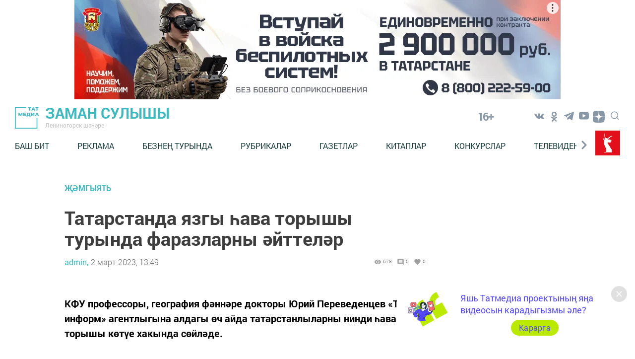

--- FILE ---
content_type: text/html; charset=UTF-8
request_url: https://zamansulyshy.ru/news/jemgyiyat/tatarstanda-iazgy-hava-torysy-turynda-farazlarny-aittelar
body_size: 21005
content:
<!DOCTYPE html>
<html lang="tt_TT" prefix="og: http://ogp.me/ns#">

<head>
    <meta charset="utf-8">
    <meta name="viewport" content="width=device-width, initial-scale=1.0, maximum-scale=1.0, user-scalable=0">

    <meta http-equiv="X-UA-Compatible" content="IE=edge">

    <title>Татарстанда язгы һава торышы турында фаразларны әйттеләр</title>

    <meta name="description" content="КФУ профессоры, география фәннәре докторы Юрий Переведенцев «Татар-информ» агентлыгына алдагы өч айда татарстанлыларны нинди һава торышы көтүе хакында сөйләде.">

                                
    
        

    
    <link rel="modulepreload" href="https://zamansulyshy.ru/build/assets/headerScript-1d4a5660.js" /><script type="module" src="https://zamansulyshy.ru/build/assets/headerScript-1d4a5660.js"></script><link rel="modulepreload" href="https://zamansulyshy.ru/build/assets/Copyright-7c52a902.js" /><script type="module" src="https://zamansulyshy.ru/build/assets/Copyright-7c52a902.js"></script><link rel="modulepreload" href="https://zamansulyshy.ru/build/assets/FooterScroll-cc219871.js" /><script type="module" src="https://zamansulyshy.ru/build/assets/FooterScroll-cc219871.js"></script><link rel="modulepreload" href="https://zamansulyshy.ru/build/assets/footerScript-e0b46389.js" /><script type="module" src="https://zamansulyshy.ru/build/assets/footerScript-e0b46389.js"></script><link rel="modulepreload" href="https://zamansulyshy.ru/build/assets/burgerButtonScroll-55dcc4f1.js" /><script type="module" src="https://zamansulyshy.ru/build/assets/burgerButtonScroll-55dcc4f1.js"></script><link rel="modulepreload" href="https://zamansulyshy.ru/build/assets/ImageAdvert-5a421519.js" /><script type="module" src="https://zamansulyshy.ru/build/assets/ImageAdvert-5a421519.js"></script><link rel="modulepreload" href="https://zamansulyshy.ru/build/assets/ScrollToTop-88519034.js" /><script type="module" src="https://zamansulyshy.ru/build/assets/ScrollToTop-88519034.js"></script>                <link rel="modulepreload" href="https://zamansulyshy.ru/build/assets/CommentForm-d3385461.js" /><script type="module" src="https://zamansulyshy.ru/build/assets/CommentForm-d3385461.js"></script>    
    <link rel="modulepreload" href="https://zamansulyshy.ru/build/assets/NewsAutoScroll-95da973a.js" /><script type="module" src="https://zamansulyshy.ru/build/assets/NewsAutoScroll-95da973a.js"></script>
            <link rel="modulepreload" href="https://zamansulyshy.ru/build/assets/allReactions-2ef16901.js" /><script type="module" src="https://zamansulyshy.ru/build/assets/allReactions-2ef16901.js"></script>    
        <link rel="modulepreload" href="https://zamansulyshy.ru/build/assets/photoSliderScript-1d78abc6.js" /><link rel="modulepreload" href="https://zamansulyshy.ru/build/assets/Popup-c32ad197.js" /><link rel="modulepreload" href="https://zamansulyshy.ru/build/assets/moveAds-3ce69282.js" /><script type="module" src="https://zamansulyshy.ru/build/assets/photoSliderScript-1d78abc6.js"></script><script type="module" src="https://zamansulyshy.ru/build/assets/moveAds-3ce69282.js"></script>
    <link rel="icon" href="https://zamansulyshy.ru/packages/tatmedia/newspaper/images/tm_120-120.svg" type="image/svg+xml">
    <link rel="icon" href="https://zamansulyshy.ru/favicon.ico" type="image/x-icon">

    <link rel="preload" as="style" href="https://zamansulyshy.ru/build/assets/app-7cf3e873.css" /><link rel="stylesheet" href="https://zamansulyshy.ru/build/assets/app-7cf3e873.css" />
    <link rel="alternate" type="application/rss+xml" href="https://zamansulyshy.ru/rss" title="Заман сулышы: Новости">
        <link rel="alternate" type="application/rss+xml" href="https://zamansulyshy.ru/rss/news.rss" title="Заман сулышы: Новости">
        <link rel="alternate" type="application/rss+xml" href="https://zamansulyshy.ru/rss/blog.rss" title="Заман сулышы: Блоги">
        <link rel="alternate" type="application/rss+xml" href="https://zamansulyshy.ru/rss/advert.rss" title="Заман сулышы: Объявления">
        <link rel="alternate" type="application/rss+xml" href="https://zamansulyshy.ru/rss/grats.rss" title="Заман сулышы: Поздравления">
        <link rel="alternate" type="application/rss+xml" href="https://zamansulyshy.ru/rss/photo.rss" title="Заман сулышы: Фотогалерея">

    <script>window.yaContextCb = window.yaContextCb || []</script>
    <script src="https://yandex.ru/ads/system/context.js" async></script>

    <meta name="yandex-verification" content="ca7990a43c7ab96f" />
<meta name="zen-verification" content="zP5rHIWnC1iNKuu0qbzyh0ibckvWVdg3VPFIm9Zop1rifa8PQlKnug9LqfMAdGyb" />

<!-- Yandex.Metrika and Google Analytics initial scripts -->
<script type="text/javascript">
  (function(m,e,t,r,i,k,a){m[i]=m[i]||function(){(m[i].a=m[i].a||[]).push(arguments)};
  m[i].l=1*new Date();k=e.createElement(t),a=e.getElementsByTagName(t)[0],k.async=1,k.src=r,a.parentNode.insertBefore(k,a)})
  (window, document, "script", "https://mc.yandex.ru/metrika/tag.js", "ym");
</script>
</head>
<body class="root">

    <section class="tm__main_advert__container">
        <div id="adfox_16746309421447490"></div>
<script>
    window.yaContextCb.push(()=>{
        Ya.adfoxCode.createAdaptive({
            ownerId: 1450089,
            containerId: 'adfox_16746309421447490',
            params: {
                pp: 'dbhx',
                ps: 'gfqz',
                p2: 'iaqs'
            }
        }, ['desktop', 'tablet', 'phone'], {
            tabletWidth: 830,
            phoneWidth: 480,
            isAutoReloads: false
        })
    })
</script>
    </section>

    <header class="header">
    <a class="header__logo_link" href="/">
    <img class="header__logo" src="https://zamansulyshy.ru/images/logo-green.svg" alt="Логотип татмедиа">
</a>


    <a class="header_link" href="/">
            <strong class="header__title">
            Заман сулышы
        </strong>
    
            <p class="header__subtitle">Лениногорск шәһәре</p>
    </a>
    <span class="header__age-limit">16+</span>

            
        <section class="social__group">
            
            <ul class="social-list ul_hidden-default-styles">
      <li class="social-list__item">
                    <a title="VK" class="svg-link__icon svg-link social__icons_header" target="_blank" href="https://vk.com/id157147612">
                        <svg class="svg-link__icon svg-link social__icons_header " viewBox="0 0 30 30" role="img" aria-label="[title]" version="1.1" xmlns="http://www.w3.org/2000/svg" xmlns:xlink="http://www.w3.org/1999/xlink">
                            <title>VK</title>
                            <g stroke="none" stroke-width="1" fill="rgba(18, 48, 76, 0.5)" fill-rule="evenodd">
                                <g class="svg-link__fill_header" id="VK"

                                    transform="translate(5.000000, 8.500000)" fill-rule="nonzero">
                                    <path d="M9.81652274,10.8957066 L11.0131192,10.8957066 C11.0131192,10.8957066 11.4119847,10.8957066 11.511701,10.7028623 C11.7111338,10.5100179 11.7111338,10.2207513 11.7111338,10.2207513 C11.7111338,10.2207513 11.7111338,8.67799642 12.4091484,8.48515206 C13.107163,8.29230769 14.1043267,10.027907 15.1014904,10.6064401 C15.8992214,11.088551 16.3978032,10.9921288 16.3978032,10.9921288 L19.0901452,10.9921288 C19.0901452,10.9921288 20.4861744,10.8957066 19.7881598,9.83506261 C19.6884435,9.73864043 19.3892943,9.06368515 17.7938324,7.61735242 C16.0986541,6.0745975 16.2980868,6.36386404 18.3921306,3.76046512 C19.5887271,2.2177102 20.0873089,1.25348837 19.9875926,0.77137746 C19.8878762,0.38568873 18.9904289,0.482110912 18.9904289,0.482110912 L15.9989377,0.482110912 C15.9989377,0.482110912 15.799505,0.482110912 15.6000722,0.578533095 C15.4006395,0.674955277 15.3009231,0.867799642 15.3009231,0.867799642 C15.3009231,0.867799642 14.8023413,2.12128801 14.2040431,3.08550984 C12.9077302,5.30322004 12.309432,5.39964222 12.1099993,5.30322004 C11.6114174,5.01395349 11.7111338,4.04973166 11.7111338,3.37477639 C11.7111338,1.25348837 12.0102829,0.38568873 11.0131192,0.0964221825 C10.7139701,0 10.414821,0 9.61708999,0 C8.52020991,0 7.62276258,0 7.12418072,0.289266547 C6.82503161,0.289266547 6.5258825,0.674955277 6.72531524,0.674955277 C6.92474798,0.674955277 7.32361346,0.77137746 7.62276258,1.06064401 C7.92191169,1.54275492 7.92191169,2.41055456 7.92191169,2.41055456 C7.92191169,2.41055456 8.02162806,4.91753131 7.42332983,5.20679785 C7.02446435,5.39964222 6.42616612,5.01395349 5.22956967,2.98908766 C4.73098782,2.02486583 4.23240596,0.867799642 4.23240596,0.867799642 C4.23240596,0.867799642 4.13268959,0.674955277 4.03297322,0.578533095 C3.83354048,0.38568873 3.53439137,0.38568873 3.53439137,0.38568873 L0.642616612,0.38568873 C0.642616612,0.38568873 0.243751129,0.38568873 0.0443183871,0.578533095 C-0.0553979838,0.77137746 0.0443183871,1.06064401 0.0443183871,1.06064401 C0.0443183871,1.06064401 2.23807855,6.0745975 4.83070419,8.67799642 C7.12418072,10.9921288 9.81652274,10.8957066 9.81652274,10.8957066 L9.81652274,10.8957066 Z" id="Shape"></path>
                                </g>
                            </g>
                        </svg>    
                    </a>
                </li>
                            <li class="social-list__item">
                    <a title="Odnoklassniki" class="svg-link__icon svg-link social__icons_header" target="_blank" href="https://ok.ru/profile/577221049090">
                        <svg class="svg-link__icon svg-link social__icons_header " viewBox="0 0 30 30" role="img" aria-label="[title]" version="1.1" xmlns="http://www.w3.org/2000/svg" xmlns:xlink="http://www.w3.org/1999/xlink">
                            <title>Odnoklassniki</title>
                            <g stroke="none" stroke-width="1" fill="rgba(18, 48, 76, 0.5)" fill-rule="evenodd">
                                <g class="svg-link__fill_header" id="Odnoklassniki"

                                    transform="translate(9.000000, 5.000000)" fill-rule="nonzero">
                                    <path d="M6,10.1 C4.6,10.1 3.4,9.6 2.4,8.6 C1.4,7.6 0.9,6.5 0.9,5.1 C0.9,3.7 1.4,2.5 2.4,1.5 C3.4,0.5 4.6,0 6,0 C7.4,0 8.6,0.5 9.6,1.5 C10.6,2.5 11.1,3.7 11.1,5.1 C11.1,6.5 10.6,7.7 9.6,8.7 C8.6,9.7 7.4,10.1 6,10.1 Z M6,2.6 C5.3,2.6 4.7,2.8 4.2,3.3 C3.7,3.8 3.5,4.4 3.5,5.1 C3.5,5.8 3.7,6.4 4.2,6.9 C4.7,7.4 5.3,7.6 6,7.6 C6.7,7.6 7.3,7.4 7.8,6.9 C8.3,6.4 8.5,5.8 8.5,5.1 C8.5,4.4 8.3,3.8 7.8,3.3 C7.3,2.8 6.7,2.6 6,2.6 Z M11.8,10.7 C11.9,10.9 12,11.1 12,11.3 C12,11.5 12,11.6 11.9,11.8 C11.9,11.9 11.8,12.1 11.6,12.2 C11.5,12.4 11.3,12.5 11.1,12.6 C10.9,12.7 10.7,12.9 10.4,13.1 C9.5,13.6 8.4,14 6.9,14.1 L7.7,14.9 L10.7,17.9 C10.9,18.1 11,18.4 11,18.7 C11,19 10.9,19.3 10.7,19.5 L10.6,19.6 C10.4,19.8 10.1,19.9 9.8,19.9 C9.5,19.9 9.2,19.8 9,19.6 C8.5,19.1 7.5,18.1 6,16.6 L3,19.6 C2.8,19.9 2.5,20 2.2,20 C1.9,20 1.6,19.9 1.4,19.7 L1.3,19.6 C1,19.3 0.9,19 0.9,18.7 C0.9,18.4 1,18.1 1.2,17.9 L4.2,14.9 L5,14.1 C3.5,13.9 2.3,13.6 1.5,13.1 C1.2,12.9 1,12.8 0.8,12.6 C0.6,12.5 0.5,12.3 0.3,12.2 C0.2,12 0.1,11.9 0,11.7 C0,11.6 0,11.5 0,11.3 C0,11.1 0.1,10.9 0.2,10.7 C0.3,10.6 0.4,10.4 0.5,10.3 C0.6,10.2 0.8,10.1 1,10.1 C1.2,10 1.4,10.1 1.6,10.1 C1.8,10.2 2.1,10.3 2.3,10.5 C2.3,10.5 2.4,10.6 2.5,10.6 C2.6,10.7 2.7,10.7 3,10.9 C3.2,11 3.5,11.1 3.8,11.2 C4.1,11.3 4.4,11.4 4.8,11.5 C5.2,11.6 5.6,11.6 6.1,11.6 C6.8,11.6 7.4,11.5 8,11.3 C8.6,11.1 9.1,10.9 9.3,10.7 L9.7,10.4 C9.9,10.2 10.2,10.1 10.4,10 C10.6,9.9 10.8,9.9 11,10 C11.2,10.1 11.3,10.1 11.5,10.2 C11.7,10.5 11.8,10.6 11.8,10.7 Z" id="Shape"></path>
                                </g>
                            </g>
                        </svg>    
                    </a>
                </li>
                            <li class="social-list__item">
                    <a title="Telegram" class="svg-link__icon svg-link social__icons_header" target="_blank" href="https://t.me/zamansulyshy">
                        <svg class="svg-link__icon svg-link social__icons_header " viewBox="0 0 30 30" role="img" aria-label="[title]" version="1.1" xmlns="http://www.w3.org/2000/svg" xmlns:xlink="http://www.w3.org/1999/xlink">
                            <title>Telegram</title>
                            <g stroke="none" stroke-width="1" fill="rgba(18, 48, 76, 0.5)" fill-rule="evenodd">
                                <g class="svg-link__fill_header" id="Telegram"

                                    transform="translate(5.000000, 5.000000)" fill-rule="nonzero">
                                    <path d="M0.353286625,8.32254232 L4.96204717,10.0369621 L6.74592005,15.7548181 C6.86006231,16.1210261 7.30936413,16.2563856 7.60758746,16.0133765 L10.1765884,13.9260372 C10.4458762,13.7073489 10.8294395,13.6964511 11.1108615,13.9000551 L15.744424,17.2529419 C16.063449,17.4840564 16.5154176,17.3098235 16.5954239,16.9256074 L19.9897561,0.652507079 C20.0770963,0.232806472 19.6633306,-0.117320586 19.2623659,0.0372430004 L0.347886202,7.30963916 C-0.118883646,7.48905519 -0.114816661,8.14771136 0.353286625,8.32254232 Z M6.45843089,9.12433262 L15.4656689,3.59519576 C15.6275482,3.49611824 15.7940945,3.71427484 15.6550837,3.84278988 L8.22150215,10.7297074 C7.96021504,10.9721184 7.79166853,11.2965291 7.74393146,11.6486497 L7.49071165,13.5189621 C7.45717569,13.7686827 7.10521482,13.7934686 7.03607608,13.5517886 L6.0621999,10.1412228 C5.95065784,9.75222227 6.11320389,9.33670803 6.45843089,9.12433262 Z" id="Shape"></path>
                                </g>
                            </g>
                        </svg>    
                    </a>
                </li>
                            <li class="social-list__item">
                    <a title="Youtube" class="svg-link__icon svg-link social__icons_header" target="_blank" href="https://www.youtube.com/@user-cu7so2ty3q/featured">
                        <svg class="svg-link__icon svg-link social__icons_header " viewBox="0 0 30 30" role="img" aria-label="[title]" version="1.1" xmlns="http://www.w3.org/2000/svg" xmlns:xlink="http://www.w3.org/1999/xlink">
                            <title>Youtube</title>
                            <g stroke="none" stroke-width="1" fill="rgba(18, 48, 76, 0.5)" fill-rule="evenodd">
                                <g class="svg-link__fill_header" id="Youtube"

                                    transform="translate(5.000000, 5.000000)" fill-rule="nonzero">
                                    <path d="M19.8,3.7999999 C19.8,3.7999999 20,5.5999999 20,7.2999999 L20,8.8999999 C20,10.6999999 19.8,12.4 19.8,12.4 C19.8,12.4 19.6,13.9 19,14.5 C18.2,15.3 17.4,15.3 17,15.4 C14.2,15.6 10,15.6 10,15.6 C10,15.6 4.8,15.6 3.2,15.4 C2.8,15.3 1.8,15.3 1,14.5 C0.4,13.9 0.2,12.4 0.2,12.4 C0.2,12.4 0,10.5999999 0,8.8999999 L0,7.2999999 C0,5.5999999 0.2,3.7999999 0.2,3.7999999 C0.2,3.7999999 0.4,2.3999999 1,1.6999999 C1.8,0.899999905 2.6,0.799999905 3,0.799999905 C5.8,0.599999905 10,0.599999905 10,0.599999905 C10,0.599999905 14.2,0.599999905 17,0.799999905 C17.4,0.799999905 18.2,0.899999905 19,1.6999999 C19.6,2.2999999 19.8,3.7999999 19.8,3.7999999 Z M7.5,4.2999999 L7.5,11.9 L13.8,8.0999999 L7.5,4.2999999 Z" id="Shape"></path>
                                </g>
                            </g>
                        </svg>    
                    </a>
                </li>
                            <li class="social-list__item">
                    <a title="Yandex Zen" class="svg-link__icon svg-link social__icons_header" target="_blank" href="https://dzen.ru/lensk_zs">
                        <svg class="svg-link__icon svg-link social__icons_header  svg-link__icon_zen " viewBox="0 0 30 30" role="img" aria-label="[title]" version="1.1" xmlns="http://www.w3.org/2000/svg" xmlns:xlink="http://www.w3.org/1999/xlink">
                            <title>Yandex Zen</title>
                            <g stroke="none" stroke-width="1" fill="rgba(18, 48, 76, 0.5)" fill-rule="evenodd">
                                <g class="svg-link__fill_header" id="Yandex Zen"

                                    transform="translate(2.000000, 3.000000)" fill-rule="nonzero">
                                    <path d="M15.2312 14.3183C13.3393 16.2564 13.2062 18.6862 13.0459 23.9995C17.9911 23.9995 21.4172 23.9835 23.1761 22.2651C24.8936 20.5062 24.9101 16.9179 24.9105 12.1325C19.5981 12.2929 17.1688 12.4259 15.2312 14.3183ZM0.916138 12.1325C0.916138 16.9179 0.932539 20.5062 2.65014 22.2651C4.40904 23.9835 7.83554 23.9995 12.7807 23.9995C12.6204 18.6862 12.4874 16.2564 10.5954 14.3183C8.65794 12.4259 6.22854 12.2929 0.916138 12.1325ZM12.7807 0C7.83554 0.000470166 4.40894 0.0169261 2.65004 1.73491C0.93254 3.49381 0.916138 7.08211 0.916138 11.8675C6.22854 11.7071 8.65784 11.5741 10.5954 9.68166C12.4873 7.74364 12.6204 5.31382 12.7807 0ZM15.2312 9.68166C13.3393 7.74364 13.2062 5.31382 13.0459 0C17.9911 0.000470166 21.4172 0.0169261 23.1761 1.73491C24.8936 3.49381 24.9101 7.08211 24.9105 11.8675C19.5981 11.7071 17.1688 11.5741 15.2312 9.68166Z" id="Shape"></path>
                                </g>
                            </g>
                        </svg>    
                    </a>
                </li>
                
    </ul>
  

            <button type="click" class="search__btn search_btn_open">
                
                <svg class="search_icon" width="24" height="24" viewBox="0 0 24 24" fill="none" xmlns="http://www.w3.org/2000/svg">
                    <path d="M10.5 0C4.71046 0 0 4.71045 0 10.5C0 16.2899 4.71046 21 10.5 21C16.2899 21 21 16.2899 21 10.5C21 4.71045 16.2899 0 10.5 0ZM10.5 19.0616C5.7792 19.0616 1.93846 15.2208 1.93846 10.5C1.93846 5.77925 5.7792 1.93846 10.5 1.93846C15.2208 1.93846 19.0615 5.7792 19.0615 10.5C19.0615 15.2208 15.2208 19.0616 10.5 19.0616Z" fill="#84939F"/>
                    <path d="M23.7158 22.3445L18.1555 16.7842C17.7766 16.4053 17.163 16.4053 16.7842 16.7842C16.4053 17.1627 16.4053 17.777 16.7842 18.1555L22.3445 23.7158C22.5339 23.9053 22.7819 24 23.0302 24C23.2781 24 23.5264 23.9053 23.7158 23.7158C24.0947 23.3373 24.0947 22.7231 23.7158 22.3445Z" fill="#84939F"/>
                    </svg>
            </button>

        </section>
        <button class="burger" type="button">
            <svg role="img" aria-label="[title]" xmlns="http://www.w3.org/2000/svg" xmlns:xlink="http://www.w3.org/1999/xlink" width="17px" height="16px">
                <title>Меню</title>
                <path fill-rule="evenodd"  fill="rgb(255, 255, 255)" d="M-0.000,-0.000 L31.000,-0.000 L31.000,2.000 L-0.000,2.000 L-0.000,-0.000 Z"/>
                <path fill-rule="evenodd"  fill="rgb(255, 255, 255)" d="M-0.000,7.000 L31.000,7.000 L31.000,9.000 L-0.000,9.000 L-0.000,7.000 Z"/>
                <path fill-rule="evenodd"  fill="rgb(255, 255, 255)" d="M-0.000,14.000 L31.000,14.000 L31.000,16.000 L-0.000,16.000 L-0.000,14.000 Z"/>
            </svg>  
        </button>
        <div class="search__form-container">
<button class="search__button_back hidden_element">
    <svg width="31" height="20" viewBox="0 0 31 20" fill="none" xmlns="http://www.w3.org/2000/svg">
        <path d="M1 10L30 10M1 10L9.92308 19M1 10L9.92308 1" stroke="#3EB9C0" stroke-width="2" stroke-linecap="round" stroke-linejoin="round"/>
        </svg>
        
 
 </button>

<form action="/search/news" class="search-form" action="https://zamansulyshy.ru/search/news" method="get" target="_self" accept-charset="utf-8" 
searchid="" l10n="ru" reqenc="">
    <input placeholder="Введите текст" type="search" name="search" class="search__input">

    <button type="submit" class="search__btn search__btn_submit">

        <svg width="24" height="24" viewBox="0 0 24 24" fill="none" xmlns="http://www.w3.org/2000/svg">
            <path d="M10.5 0C4.71046 0 0 4.71045 0 10.5C0 16.2899 4.71046 21 10.5 21C16.2899 21 21 16.2899 21 10.5C21 4.71045 16.2899 0 10.5 0ZM10.5 19.0616C5.7792 19.0616 1.93846 15.2208 1.93846 10.5C1.93846 5.77925 5.7792 1.93846 10.5 1.93846C15.2208 1.93846 19.0615 5.7792 19.0615 10.5C19.0615 15.2208 15.2208 19.0616 10.5 19.0616Z" fill="#3EB9C0"/>
            <path d="M23.7158 22.3445L18.1555 16.7842C17.7766 16.4053 17.163 16.4053 16.7842 16.7842C16.4053 17.1627 16.4053 17.777 16.7842 18.1555L22.3445 23.7158C22.5339 23.9053 22.7819 24 23.0302 24C23.2781 24 23.5264 23.9053 23.7158 23.7158C24.0947 23.3373 24.0947 22.7231 23.7158 22.3445Z" fill="#3EB9C0"/>
        </svg>

    </button>
</form>
</div> 

    <div class="header__menu">
        <nav class="header__nav">
    <button type="button" class="triangle triangle_left">
        <svg width="11" height="18" viewBox="0 0 11 18" fill="none"
            xmlns="http://www.w3.org/2000/svg">
            <path 
                d="M3.06066 0.93934C2.47487 0.353553 1.52513 0.353553 0.939341 0.939339C0.353554 1.52513 0.353554 2.47487 0.939341 3.06066L3.06066 0.93934ZM9 9L10.0607 10.0607C10.6464 9.47487 10.6464 8.52513 10.0607 7.93934L9 9ZM0.93934 14.9393C0.353553 15.5251 0.353553 16.4749 0.93934 17.0607C1.52513 17.6464 2.47487 17.6464 3.06066 17.0607L0.93934 14.9393ZM0.939341 3.06066L7.93934 10.0607L10.0607 7.93934L3.06066 0.93934L0.939341 3.06066ZM7.93934 7.93934L0.93934 14.9393L3.06066 17.0607L10.0607 10.0607L7.93934 7.93934Z"
                fill="#84939F" />
        </svg> 
    </button>

    <a class="nav__link " href="https://zamansulyshy.ru">БАШ БИТ</a>
    <a class="nav__link " href="https://zamansulyshy.ru/news/reklama-v-leninogorske/razmeshhenie-reklamy-v-leninogorske">РЕКЛАМА</a>
    <a class="nav__link " href="https://zamansulyshy.ru/news/zaman-sulysy-saity/zaman-sulysy-leninogorsk-municipal-raionynyn-rasmi-matbugat-carasy">БЕЗНЕҢ ТУРЫНДА</a>
    <a class="nav__link " href="https://zamansulyshy.ru/page/rubriki">РУБРИКАЛАР</a>
    <a class="nav__link " href="https://zamansulyshy.ru/news/beznen-gazetlar/gazeta-zaman-sulysy-i-leninogorskie-vesti">ГАЗЕТЛАР</a>
    <a class="nav__link " href="https://zamansulyshy.ru/news/kitaplar/knigi-dlia-cteniia">КИТАПЛАР</a>
    <a class="nav__link " href="https://zamansulyshy.ru/news/polozenie-o-konkursax/ii-respublikanskii-konkurs-sredi-detei-i-iunosestva-k-puskinu-skvoz-vremia-i-prostranstvo">КОНКУРСЛАР</a>
    <a class="nav__link " href="https://zamansulyshy.ru/news/televidenie/televidenie-v-leninogorske">ТЕЛЕВИДЕНИЕ</a>
    <a class="nav__link " href="https://zamansulyshy.ru/news/kontakty/kontakty-zaman-sulysy">КОНТАКТЛАР</a>
    <a class="nav__link " href="https://zamansulyshy.ru/news/kyzyk-myzyk/mazaklar">МӘЗӘКЛӘР</a>
    <a class="nav__link " href="https://zamansulyshy.ru/news/kotlaular/tatarca-kotlaular">КОТЛАУЛАР</a>
        
    <button type="button" class="triangle triangle_right">
        <svg width="11" height="18" viewBox="0 0 11 18" fill="none"
            xmlns="http://www.w3.org/2000/svg">
            <path
                d="M3.06066 0.93934C2.47487 0.353553 1.52513 0.353553 0.939341 0.939339C0.353554 1.52513 0.353554 2.47487 0.939341 3.06066L3.06066 0.93934ZM9 9L10.0607 10.0607C10.6464 9.47487 10.6464 8.52513 10.0607 7.93934L9 9ZM0.93934 14.9393C0.353553 15.5251 0.353553 16.4749 0.93934 17.0607C1.52513 17.6464 2.47487 17.6464 3.06066 17.0607L0.93934 14.9393ZM0.939341 3.06066L7.93934 10.0607L10.0607 7.93934L3.06066 0.93934L0.939341 3.06066ZM7.93934 7.93934L0.93934 14.9393L3.06066 17.0607L10.0607 10.0607L7.93934 7.93934Z"
                fill="#84939F" />
        </svg>          
    </button>

    
</nav>                    <img class="header__year-img" src="//tatmedia.ru/docs/2025-80_let_popedy_red.svg"
                alt="">
            </div>
</header>

    

    


        <main class="main__container main-section__main" data-id="36830">
    <section class="container_main-section-news">
        <div class="single__main-col news-list__container_newspage fetch-quantity" fetch-quantity="1">
                            <a href="https://zamansulyshy.ru/news/rubric/list/jemgyiyat" class="newsList__title">
                    ҖӘМГЫЯТЬ
                </a>
                        <h1 class="newsList__subtitle">Татарстанда язгы һава торышы турында фаразларны әйттеләр</h1>

            <div class="widgetPage widgetPage_position">
                        <div class="widget__autor_data_container">

                                                            <a class="widget__author" href="https://zamansulyshy.ru/news/author/list/2">admin,</a>
                                                                                        <a class="oneNews__data"  href="https://zamansulyshy.ru/news/date/list/02-03-2023">2 март 2023, 13:49</a>
                                                    </div>
                        
                        <div class="widget__container">
                            <div class="widget_stat_container">
                                <svg viewBox="0 0 24 24" xmlns="http://www.w3.org/2000/svg" class="widget-stat__object">
                                    <path d="M0 0h24v24H0z" fill="none"></path>
                                    <path d="M12 4.5C7 4.5 2.73 7.61 1 12c1.73 4.39 6 7.5 11 7.5s9.27-3.11 11-7.5c-1.73-4.39-6-7.5-11-7.5zM12 17c-2.76 0-5-2.24-5-5s2.24-5 5-5 5 2.24 5 5-2.24 5-5 5zm0-8c-1.66 0-3 1.34-3 3s1.34 3 3 3 3-1.34 3-3-1.34-3-3-3z"></path>
                                  </svg>
                                <p class="oneNews__data oneNews__data_widget">678</p>
                            </div>
                            <div class="widget_stat_container">
                                <svg viewBox="0 0 24 24" xmlns="http://www.w3.org/2000/svg" class="widget-stat__object">
                                    <path d="M21.99 4c0-1.1-.89-2-1.99-2H4c-1.1 0-2 .9-2 2v12c0 1.1.9 2 2 2h14l4 4-.01-18zM18 14H6v-2h12v2zm0-3H6V9h12v2zm0-3H6V6h12v2z"></path>
                                    <path d="M0 0h24v24H0z" fill="none"></path>
                                  </svg>
                                <p class="oneNews__data oneNews__data_widget">0</p>
                            </div>
                            <div class="widget_stat_container">
                                <svg viewBox="0 0 24 24" xmlns="http://www.w3.org/2000/svg" class="widget-stat__object">
                                    <path d="M0 0h24v24H0z" fill="none"></path>
                                    <path d="M12 21.35l-1.45-1.32C5.4 15.36 2 12.28 2 8.5 2 5.42 4.42 3 7.5 3c1.74 0 3.41.81 4.5 2.09C13.09 3.81 14.76 3 16.5 3 19.58 3 22 5.42 22 8.5c0 3.78-3.4 6.86-8.55 11.54L12 21.35z"></path>
                                  </svg>
                                <span class="oneNews__data oneNews__data_widget">0</span>
                            </div>
                        </div>
                        
                        
                        
                    </div>
            <p class="news-main-container__paragraph_bold">
                КФУ профессоры, география фәннәре докторы Юрий Переведенцев «Татар-информ» агентлыгына алдагы өч айда татарстанлыларны нинди һава торышы көтүе хакында сөйләде.
            </p>

                        <div class="images-slider__container images-slider__photos">
                <div class="images-slider__container_main">
                                        <div class="slider_img">
                                                                            <img class="item_img" src="/resize/shd/images/uploads/news/2023/3/2/df4c82f29131015fa3e307691ad8c4ee.jpg" alt="Татарстанда язгы һава торышы турында фаразларны әйттеләр">
                                                
                        <button class="image-slider_button" type="button">
                            <svg width="44" height="43" viewBox="0 0 44 43" fill="none" xmlns="http://www.w3.org/2000/svg">
                                <path d="M39.0312 4.24264L25.2426 18.0312M39.0312 4.24264V12.7279M39.0312 4.24264H30.5459" stroke="white" stroke-width="2"/>
                                <path d="M4.24271 38.0313L18.0313 24.2427M4.24271 38.0313V29.546M4.24271 38.0313H12.728" stroke="white" stroke-width="2"/>
                                </svg>
                        </button>
                    </div>
                </div>
                                <section class="popup popup_type_photo">
    <div class="popup__container-photo">
        <button type="button" class="popup__btn-close" aria-label="Закрыть" title='Закрыть'>
            <svg width="30" height="30" viewBox="0 0 30 30" fill="none" xmlns="http://www.w3.org/2000/svg">
                <path fill-rule="evenodd" clip-rule="evenodd" d="M3.16064 0L0.364891 2.83019L27.2041 30L29.9999 27.1698L3.16064 0Z" fill="white"/>
                <path fill-rule="evenodd" clip-rule="evenodd" d="M26.8394 0L29.6351 2.83019L2.79586 30L0.000107317 27.1698L26.8394 0Z" fill="white"/>
                </svg>
                
            
        </button>
        <img class="popup__img" src="#" alt="#">

        <a class="prev sliderPrevButton">
           <p>&#10094;</p> 
        </a>
        <a class="next sliderNextButton">
            <p>&#10095;</p></a>
    </div>
</section>

            </div>
            
            <div class="news-main-container__paragraph">
                <p>Казанда март аенда уртача температура &ndash; нормадан бераз югарырак, ә явым-төшем күләме нормага якын булачак.</p><p>&laquo;Без Атлантика яки Урта диңгезнең циклон активлыгы йогынтысында булсак кына яз иртә киләчәк, бары тик алар гына җылылык һәм дым алып килә. Әгәр Себер антициклоны йогынты ясаса, яз соңарып киләчәк, яз башы салкын булачак&raquo;, - дип искәртте Юрий Переведенцев.</p><p>Спикер мартның кыш ае булуын әйтте, чөнки әле һаман да тискәре температура өстенлек итә. Быел татарстанлыларга стандарт язга әзерләнергә кирәк. Температурадагы үзгәрешләр, атмосфера басымының кискен тирбәнеше яки басымның кисәк кимүе &ndash; боларның барысы да елның күчеш сезоннарына хас.</p><p>&nbsp;</p><p><a href="https://tatar-inform.tatar/news/kfu-meteorology-tatarstanda-yazgy-hava-torysy-turynda-farazlaryn-aitte-5867697">&nbsp;https://tatar-inform.tatar</a></p><p>фото: https://tatar-inform.tatar</p><p>&nbsp;</p>
            </div>

            <p class="news__telegram__text">Следите за самым важным и интересным в <a class="news__telegram__link" href="https://t.me/tatmediaofficial" target="_blank">Telegram-канале</a>Татмедиа</p>

            <p class="news__telegram__text">Читайте новости Татарстана в национальном мессенджере MАХ: <a class="news__telegram__link" href="https://max.ru/tatmedia" target="_blank">https://max.ru/tatmedia</a></p>

                            <div class="np-news-single__aftertext">
                    <p>Безнең Телеграм-каналга кушылыгыз:&nbsp;<a href="https://t.me/zamansulyshy">https://t.me/zamansulyshy</a></p>
                </div>
            
            <br>

            
            
                            <div class="reaction__container">
    <h2>Оставляйте реакции</h2>

    <form class="smile_container smile_container_like" method="post" action="https://zamansulyshy.ru/interaction/api/like/add" dataType="like"
    data-id="news_x_36830" dataname="[base64]" dataId="36830">
        
        <input type="hidden" name="name" value="[base64]">
        <input type="hidden" name="id" value="36830">
        <input type="hidden" name="user_id" value="">
        <button class="reaction_submit" type="submit">
            <img class="smile_img" src="https://zamansulyshy.ru/./images/newsReaction-like.svg" alt="Лайк">
        </button>
            <p class="smile_count"> 0</p>
    </form>

    <form class="smile_container smile_container_funny" method="post" action="https://zamansulyshy.ru/interaction/api/reaction/add"
        dataType="funny" data-id="news_x_36830" dataname="[base64]" dataId="36830">
        <input type="hidden" name="name" value="[base64]">
        <input type="hidden" name="id" value="36830">
        <input type="hidden" name="user_id" value="">
        <input type="hidden" name="type" value="funny">
        <button class="reaction_submit" type="submit" data-type="funny">
            <img class="smile_img" src="https://zamansulyshy.ru/./images/newsReaction-smile.svg" alt="Смайл">
        </button>
        
        <p class="smile_count">0</p>

    </form>

    <form class="smile_container smile_container_cry" method="post" action="https://zamansulyshy.ru/interaction/api/reaction/add" 
    dataType="cry" data-id="news_x_36830" dataname="[base64]" dataId="36830">
        <input type="hidden" name="name" value="[base64]">
        <input type="hidden" name="id" value="36830">
        <input type="hidden" name="user_id" value="">
        <input type="hidden" name="type" value="cry">
        <button class="reaction_submit" type="submit" data-type="cry">
            <img class="smile_img" src="https://zamansulyshy.ru/./images/newsReaction-cry.svg" alt="Плачущий смайл">
        </button>
        <p class="smile_count">0</p>
    </form>

    <form class="smile_container smile_container_angry" method="post" action="https://zamansulyshy.ru/interaction/api/reaction/add" 
    dataType="angry" data-id="news_x_36830" dataname="[base64]" dataId="36830">
        <input type="hidden" name="name" value="[base64]">
        <input type="hidden" name="id" value="36830">
        <input type="hidden" name="user_id" value="">
        <input type="hidden" name="type" value="angry">
        <button class="reaction_submit" type="submit" data-type="angry">
            <img class="smile_img" src="https://zamansulyshy.ru/./images/newsReaction-angry.svg" alt="Злой смайл">
        </button>
        <p class="smile_count">0</p>
    </form>

    <form class="smile_container smile_container_dislike" method="post" action="https://zamansulyshy.ru/interaction/api/dislike/add" dataType="disLike"
    data-id="news_x_36830" dataname="[base64]" dataId="36830">
        <input type="hidden" name="name" value="[base64]">
        <input type="hidden" name="id" value="36830">
        <input type="hidden" name="user_id" value="">
        <button class="reaction_submit" type="submit">
            <img class="smile_img" src="https://zamansulyshy.ru/./images/newsReaction-dislike.svg" alt="Дизлайк">
        </button>
        <p class="smile_count">0</p>
    </form>    
</div>
<div class="smile_container__message">
    <span class="smile_container__message_text">
    К сожалению, реакцию можно поставить не более одного раза :( <br>
    Мы работаем над улучшением нашего сервиса</span>
</div>

            
            <div class="header__social">
  <h3 class="social__title">Расскажите друзьям</h3>
  <ul class="social-list social_items ul_hidden-default-styles">

    <script src="//yastatic.net/es5-shims/0.0.2/es5-shims.min.js"></script>
<script src="//yastatic.net/share2/share.js"></script>
<div class="ya-share2"
data-services="vkontakte,odnoklassniki,whatsapp,telegram"></div>

  </ul>
</div>


            
                            <section class="comments_container" >

    <h2 class="comments_heading">
         Нет комментариев
            </h2>
        <ul id="comment-item" class="commentsList ul_hidden-default-styles">  
                    </ul>
        
            <form class=" comment_form comment_form_active " action="https://zamansulyshy.ru/interaction/api/comments/add" method="post">
                <span class="happy_message happy_message_position"></span>
                <textarea class="comment_textarea" placeholder="Написать комментарий"></textarea>

                <input class="comment_model-id" type="hidden" name="id" value="36830">
                <input class="comment_user-id"  type="hidden" name="user_id" value="">
                <input class="comment_model-name" type="hidden" name="name" value="[base64]" >
                
                <div class="comment_model-name one_comment_text">
                     
                        <a href="/login" target="_blank" class="new-contestant__submit_btn">
                            Авторизоваться</a>
                                    </div>
                <button class="comment_form_submit-btn" type="submit">Отправить</button>
            </form>    

        <div class="comment-buttons__container ">

            <button type="button" class="comment_btn allcomments__button"  disabled >
                Показать все комментарии</button>

            <button type="button" class="comment_btn write-comment__button">
                Написать комментарий</button>
        </div>

        <form class="formAllComments" action="https://zamansulyshy.ru/interaction/api/comments/all" method="get">
            <input class="model_name" type="hidden" name="name" value="[base64]">
            <input class="model_id" type="hidden" name="id" value="36830">
        </form>

        <form class="paginationForm" action="https://zamansulyshy.ru/interaction/api/comments/paginated" method="get">
            <input class="model_url" type="hidden" name="page" value=0>
        </form>

        

    </section>

    
                
            
            
                    </div>

        <div class="commerc_fixed_right ">
    <div class="commerc_fixed">
        <div 
    data-tm-slider-time="15"
    data-tm="body" class="widget-any-content__center">
            
    </div>

            </div>
</div>    </section>
</main>

    <div id='fetchContent' class="fetchContent">
        <div class="loader">
            <div class="preloader">
            <div class="preloader__container">
              <span class="preloader__round"></span>
            </div>
          </div>
        </div>
    </div>
    

    <nav class="footer__nav-menu">
        <ul class="footer__nav_ul ul_hidden-default-styles">
    <button type="button" class="footer__triangle footer__triangle_left">
        <svg width="11" height="18" viewBox="0 0 11 18" fill="none"
            xmlns="http://www.w3.org/2000/svg">
            <path
                d="M3.06066 0.93934C2.47487 0.353553 1.52513 0.353553 0.939341 0.939339C0.353554 1.52513 0.353554 2.47487 0.939341 3.06066L3.06066 0.93934ZM9 9L10.0607 10.0607C10.6464 9.47487 10.6464 8.52513 10.0607 7.93934L9 9ZM0.93934 14.9393C0.353553 15.5251 0.353553 16.4749 0.93934 17.0607C1.52513 17.6464 2.47487 17.6464 3.06066 17.0607L0.93934 14.9393ZM0.939341 3.06066L7.93934 10.0607L10.0607 7.93934L3.06066 0.93934L0.939341 3.06066ZM7.93934 7.93934L0.93934 14.9393L3.06066 17.0607L10.0607 10.0607L7.93934 7.93934Z"
                fill="#84939F" />
        </svg>
    </button>

      
                  <li class="footer__nav_li">
            <a href="https://zamansulyshy.ru" class="nav__link ">
                  Главная
            </a>
          </li>
        
    
                  <li class="footer__nav_li">
            <a href="https://zamansulyshy.ru/news/rubric/list/uzak-ianalyklar" class="nav__link ">
                  Төрле темалар
            </a>
          </li>
        
    
    <button type="button" class="footer__triangle footer__triangle_right">
      <svg width="11" height="18" viewBox="0 0 11 18" fill="none"
          xmlns="http://www.w3.org/2000/svg">
          <path
              d="M3.06066 0.93934C2.47487 0.353553 1.52513 0.353553 0.939341 0.939339C0.353554 1.52513 0.353554 2.47487 0.939341 3.06066L3.06066 0.93934ZM9 9L10.0607 10.0607C10.6464 9.47487 10.6464 8.52513 10.0607 7.93934L9 9ZM0.93934 14.9393C0.353553 15.5251 0.353553 16.4749 0.93934 17.0607C1.52513 17.6464 2.47487 17.6464 3.06066 17.0607L0.93934 14.9393ZM0.939341 3.06066L7.93934 10.0607L10.0607 7.93934L3.06066 0.93934L0.939341 3.06066ZM7.93934 7.93934L0.93934 14.9393L3.06066 17.0607L10.0607 10.0607L7.93934 7.93934Z"
              fill="#84939F" />
      </svg>
  </button>
</ul>

    </nav>
    <style>
#popupinfowrap .popupInfo__container {
    position: fixed;
    z-index: 10000;
    right: 16px;
    bottom: 32px;
    margin-left: 16px;
    padding: 12px;
    padding-right: 36px;
    border-radius: 2px;
    visibility: hidden;
    opacity: 0;
    transition: opacity 1s;
    color: rgba(0,0,0,.87);
    background-color: #484a4c;
}
#popupinfowrap .popup__body {
    display: flex;
    flex-direction: column;
    align-items: center
}

#popupinfowrap .popup__body .btn {
    display: inline-block;
    padding: 0 16px;
    border-radius: 16px;
    transition: .1s;
    line-height: 32px;
    cursor: pointer;
    vertical-align: middle;
    text-align: center;
    text-decoration: none!important;
    font-size: 16px;
    font-weight: 400;
    letter-spacing: .02em;
    color: #fff!important;
    background-color: #ff6d00;
}
#popupinfowrap .popup__header {
    margin-bottom: 8px
}
#popupinfowrap .popup__title {
    max-width: 300px;
    font-size: 1.125rem;
    color: #fff
}
#popupinfowrap .popup__image {
    float: left;
    padding-right: 16px
}
#popupinfowrap .popup__image--right {
    float: right;
    padding-left: 16px
}
#popupinfowrap .popup__image img {
    max-width: 100px;
    max-height: 100px
}
#popupinfowrap .popup__close {
    position: absolute;
    top: 0;
    right: 0;
    display: flex;
    align-items: center;
    justify-content: center;
    flex-shrink: 0;
    width: 32px;
    height: 32px;
    border-radius: 50%;
    border: none;
    background-color: rgba(0,0,0,.12);
}
#popupinfowrap .popup__close:hover {
    background-color: rgba(0,0,0,.12);
    cursor: pointer;
}
#popupinfowrap .popup__close svg .fill {
    fill: #fff
}
#popupinfowrap .popupInfo__container.visible {
    visibility: visible;
    opacity: 1
}
@media only screen and (max-width: 480px) {
    #popupinfowrap .popup__title {
        font-size:.875rem
    }
    #popupinfowrap .popup__image img {
        max-width: 60px;
        max-height: 60px
    }
}
</style>
<div id="popupinfowrap">
    <div id="popupinfo" class="popupInfo__container"  style="background-color: #ffffff"          data-cookie=popup21607084932>
        
         
            <div class="popup__image ">
                <img src="https://zamansulyshy.ru/images/uploads/subscribe/2cbef58b62e25702433037482991e6e5.png">
            </div>
        
        <div class="popup__body">
            <div class="popup__header">
                <div class="popup__title"  style="color:#544aff" >
                    Яшь Татмедиа проектының яңа видеосын карадыгызмы әле?
                </div>
                <button type="button" id="popupinfoClose" class="popup__close">
                    <svg xmlns="http://www.w3.org/2000/svg" width="24" height="24" viewBox="0 0 24 24">
                        <path class="fill" d="M19 6.41L17.59 5 12 10.59 6.41 5 5 6.41 10.59 12 5 17.59 6.41 19 12 13.41 17.59 19 19 17.59 13.41 12z"/>
                        <path d="M0 0h24v24H0z" fill="none"/>
                    </svg>
                </button>
            </div>

            <a target="_blank" href="https://www.youtube.com/playlist?list=PLz6d9VAFJ_fQ0_kuXdYWDMFGao5V7TE8q" id="popupinfoAccept" class="btn"
               style=" color: #544aff !important;  
                       background-color: #baea01 ">
                 Карарга             </a>
        </div>
    </div>
</div>
<script>
const popupinfo = document.getElementById("popupinfo")
const popupinfoClose = document.getElementById("popupinfoClose")
const popupinfoAccept = document.getElementById("popupinfoAccept")
let cookieId = null

if (popupinfoAccept && popupinfoClose) {
    popupinfoClose.onclick = function() {
        popupinfoHide()
    }
    popupinfoAccept.onclick = function() {
        popupinfoHide()
    }
}

function popupinfoHide() {
    document.cookie = `${cookieId}=1; path=/; max-age=31536000`
    popupinfo.classList.remove("visible")
}

document.addEventListener("DOMContentLoaded", () => {
    if (!popupinfo) return false
    cookieId = popupinfo.dataset.cookie
    popupinfo.classList.add("visible")
})
</script>

    <footer class="footer">
    <div class="footer__copyright">
        <p class="footer__paragraph">© 2011 - 2026. Заман сулышы. Все права защищены.</p>
<p class="footer__paragraph">© ТАТМЕДИА. Все материалы, размещенные на сайте, защищены законом.</p>
<p class="footer__paragraph">Перепечатка, воспроизведение и распространение в любом объеме информации,</p>
<p class="footer__paragraph">размещенной на сайте, возможна только с письменного согласия редакций СМИ.</p>
<p class="footer__paragraph">При поддержке Республиканского агентства по печати и массовым коммуникациям.</p>
<p class="footer__paragraph">Наименование СМИ: Заман сулышы ( Дыхание времени)</p>
<p class="footer__paragraph">№ свидетельства о регистрации СМИ, дата: Эл № ФС77-47620 от 07 декабря 2011 г.</p>
<p class="footer__paragraph">выдано Федеральной службой по надзору в сфере связи,</p>
<p class="footer__paragraph">информационных технологий и массовых коммуникаций</p>
<p class="footer__paragraph">ФИО главного редактора: Мустафина Розалия Харисовна</p>
<p class="footer__paragraph">Адрес редакции: 423250, Российская Федерация, Республика Татарстан, г. Лениногорск, <br>
ул. Тукая, д. 3</p>
<p class="footer__paragraph">Телефон редакции: (8-85595) 5 - 07 - 72</p>
<p class="footer__paragraph">Электрон адрес: zaman5@yandex.ru<br>
<br>
Коррупция фактлары турында хәбәр итегез: zaman5@yandex.ru</p>
<p class="footer__paragraph">Учредитель СМИ: АО «ТАТМЕДИА»</p>

<br/>
<a class="footer__link" href="//tatmedia.ru/aotatmedia/docs/%D0%90%D0%BD%D1%82%D0%B8%D0%BA%D0%BE%D1%80%D1%80%D1%83%D0%BF%D1%86%D0%B8%D0%BE%D0%BD%D0%BD%D0%B0%D1%8F%20%D0%BF%D0%BE%D0%BB%D0%B8%D1%82%D0%B8%D0%BA%D0%B0%20%D0%90%D0%9E%20%D0%A2%D0%90%D0%A2%D0%9C%D0%95%D0%94%D0%98%D0%90.pdf" target="_blank">Антикоррупционная политика</a>
        <br>
        <a class="footer__link footer__link_policy" href="//tatmedia.ru/aotatmedia/docs/%D0%A1%D0%BE%D0%B3%D0%BB%D0%B0%D1%81%D0%B8%D0%B5%20%D0%BD%D0%B0%20%D0%BE%D0%B1%D1%80%D0%B0%D0%B1%D0%BE%D1%82%D0%BA%D1%83%20%D0%9F%D0%94.pdf">АО&nbsp;«ТАТМЕДИА» использует «cookie»</a> для персонализации сервисов и удобства пользователей сайтом. <br>Использование «cookie» можно отменить в настройках браузера.
        <br>
        <a class="footer__link footer__link_policy" href="//tatmedia.ru/aotatmedia/docs/%D0%9F%D0%BE%D0%BB%D0%B8%D1%82%D0%B8%D0%BA%D0%B0%20%D0%BA%D0%BE%D0%BD%D1%84%D0%B8%D0%B4%D0%B5%D0%BD%D1%86%D0%B8%D0%B0%D0%BB%D1%8C%D0%BD%D0%BE%D1%81%D1%82%D0%B8.pdf">Политика конфиденциальности</a><br>
    </div>
    <div class="footer__info">
        <div class="checkbox__container checkbox__container_color">
    <label for="lang-switch" class="lang-switcher__label theme_dark_label">
        <template id="theme-svg">
        <svg class="theme-dark-switch__icon theme-dark-switch__icon_moon" version="1.1"
            xmlns="http://www.w3.org/2000/svg" xmlns:xlink="http://www.w3.org/1999/xlink" x="0px" y="0px"
            width="24px" height="24px" viewBox="0 0 24 24" enable-background="new 0 0 24 24"
            xml:space="preserve">
            <g class="fill">
                <g>
                    <path opacity="0.3" d="M18,12c0-4.41-3.59-8-8-8C9.66,4,9.32,4.02,8.99,4.07C10.9,6.23,12,9.05,12,12c0,2.95-1.1,5.77-3.01,7.93
              C9.32,19.98,9.66,20,10,20C14.41,20,18,16.41,18,12z"></path>
                    <path d="M5,20.65C6.47,21.5,8.18,22,10,22c5.52,0,10-4.48,10-10c0-5.52-4.48-10-10-10C8.18,2,6.47,2.5,5,3.35
              C7.99,5.08,10,8.3,10,12S7.99,18.92,5,20.65z M12,12c0-2.95-1.1-5.77-3.01-7.93C9.32,4.02,9.66,4,10,4c4.41,0,8,3.59,8,8
              s-3.59,8-8,8c-0.34,0-0.68-0.02-1.01-0.07C10.9,17.77,12,14.95,12,12z"></path>
                </g>
            </g>
        </svg>
        <svg class="theme-dark-switch__icon theme-dark-switch__icon_sun" version="1.1" xmlns="http://www.w3.org/2000/svg" xmlns:xlink="http://www.w3.org/1999/xlink" x="0px" y="0px" width="24px" height="24px" viewBox="0 0 24 24" enable-background="new 0 0 24 24" xml:space="preserve">
            <g class="fill">
                <polygon points="6.76,4.84 4.96,3.05 3.55,4.46 5.34,6.25 		"></polygon>
                <rect x="1" y="10.5" width="3" height="2"></rect>
                <rect x="11" y="0.55" width="2" height="2.95"></rect>
                <rect x="17.85" y="3.38" transform="matrix(0.7071 0.7071 -0.7071 0.7071 8.8087 -11.9668)" width="1.99" height="2.53"></rect>
                <polygon points="17.24,18.16 19.03,19.96 20.44,18.55 18.64,16.76 		"></polygon>
                <rect x="20" y="10.5" width="3" height="2"></rect>
                <path d="M12,5.5c-3.31,0-6,2.69-6,6s2.69,6,6,6s6-2.69,6-6S15.31,5.5,12,5.5z M12,15.5c-2.21,0-4-1.79-4-4s1.79-4,4-4
                c2.21,0,4,1.79,4,4S14.21,15.5,12,15.5z"></path>
                <rect x="11" y="19.5" width="2" height="2.95"></rect>
                <polygon points="3.55,18.54 4.96,19.95 6.75,18.15 5.34,16.74 		"></polygon>
            </g>
        </svg> 
    </template>
    </label>
    <label class="switch">
        <input type="checkbox" class="checkbox_color" id="checkbox_color">
        <span class="slider round_footer"></span>
    </label>

</div>        
        <a href="//tatmedia.ru" target="_blank">
            <img class="footer__img" src="https://zamansulyshy.ru/./images/logo__footer.svg" alt="Логотип ТАТМЕДИА">
        </a>
        <span class="footer__paragraph" style="margin-top: 10px">Телефон АО «ТАТМЕДИА»:
            <a class="footer__link" href="tel:+78432220984">(843) 222 09 84</a>
        </span>
        <div class="footer__icons">
            <!-- Yandex.Metrika counter -->
<div style="display:none;"><script type="text/javascript">
    (function(w, c) {
        (w[c] = w[c] || []).push(function() {
            try {
                w.yaCounter9683998 = new Ya.Metrika({id:9683998, enableAll: true});
            }
            catch(e) { }
        });
    })(window, "yandex_metrika_callbacks");
</script></div>
<script src="//mc.yandex.ru/metrika/watch.js" type="text/javascript" defer="defer"></script>
<noscript><div><img src="//mc.yandex.ru/watch/9683998" style="position:absolute; left:-9999px;" alt="" /></div></noscript>
<!-- /Yandex.Metrika counter -->

<!--LiveInternet counter--><script type="text/javascript"><!--
document.write("<a href='http://www.liveinternet.ru/click' "+
    "target=_blank><img src='//counter.yadro.ru/hit;Tatmedia?t44.4;r"+
    escape(document.referrer)+((typeof(screen)=="undefined")?"":
        ";s"+screen.width+"*"+screen.height+"*"+(screen.colorDepth?
        screen.colorDepth:screen.pixelDepth))+";u"+escape(document.URL)+
    ";"+Math.random()+
    "' alt='' title='LiveInternet' "+
    "border='0' width='31' height='31'><\/a>")
//--></script><!--/LiveInternet-->

<!-- Top.Mail.Ru counter -->
<script type="text/javascript">
var _tmr = window._tmr || (window._tmr = []);
_tmr.push({id: "3557662", type: "pageView", start: (new Date()).getTime()});
(function (d, w, id) {
  if (d.getElementById(id)) return;
  var ts = d.createElement("script"); ts.type = "text/javascript"; ts.async = true; ts.id = id;
  ts.src = "https://top-fwz1.mail.ru/js/code.js";
  var f = function () {var s = d.getElementsByTagName("script")[0]; s.parentNode.insertBefore(ts, s);};
  if (w.opera == "[object Opera]") { d.addEventListener("DOMContentLoaded", f, false); } else { f(); }
})(document, window, "tmr-code");
</script>
<noscript><div><img src="https://top-fwz1.mail.ru/counter?id=3557662;js=na" style="position:absolute;left:-9999px;" alt="Top.Mail.Ru" /></div></noscript>
<!-- /Top.Mail.Ru counter -->
            <p class="footer__age-limit">16+</p>
        </div>

    </div>
</footer>

<div id="adfox_171171506313857998"></div>
<script>
    window.yaContextCb.push(()=>{
        Ya.adfoxCode.create({
            ownerId: 1450089,
            containerId: 'adfox_171171506313857998',
            params: {
                p1: 'dbrqi',
                p2: 'ixbd'
            }
        })
    })
</script>

    <script type="text/javascript">
  (
    () => {
      const script = document.createElement("script");
      script.src = "https://cdn1.moe.video/player/mvplayer.min.js";
      script.onload = () => {
        addContentRoll({
    width: '100%',
    placement: 10176,
    promo: true,
    advertCount: 0,
    slot: 'page',
    sound: 'onclick',
    fly:{
        mode: 'stick',
        animation: 'fly',
        position: 'bottom-left',
        positionMobile: "bottom",
        width: 445,
        closeSecOffset: 10,
           },
    playerLoad: () => { console.info("----Player Loaded") },
    adLoad: () => { console.info("----adLoad") },
    adStart: () => { console.info("----Ad Started") },
    adImp: () => { console.info("----Ad Impression") },
    ad25: () => { console.info("----Ad 25") },
    ad50: () => { console.info("----Ad 50") },
    ad75: () => { console.info("----Ad 75") },
    adCompl: () => { console.info("----Ad Completed") },
    adFinish: () => { console.info("----Ad Finished") },
    adError: () => { console.info("----Ad Error") },
    adEmpty: () => { console.info("----Ad Empty") },
        });
      }
      document.body.append(script);
    }
  )()
</script>


    
    <template id="video-template">
        <li class="video-feed-list__item video__section video-container">
            <div class="video-image__container">
                <button type="button" class="video_icon">
                    <img class="video-icon__widget video_play__button video-icon-play"
                        src="https://zamansulyshy.ru/./images/video_icon.svg" alt="Включить видео">
                </button>
                <img src="" alt="" class="video__image_replacement">
                <div class="videoContent"></div>
            </div>
            <figcaption class="photo__figcaption"></figcaption>

        </li>
    </template>

    <template id="video-widget-content">
        <iframe class="yt-iframe" src="" title="YouTube video player" frameborder="0"
            allow="accelerometer; autoplay; clipboard-write; encrypted-media; gyroscope; picture-in-picture"
            allowfullscreen>
        </iframe>
    </template>


    <template id="news-template-section">
        <li class="news__list-element">
            <a class="news__link_decoration oneNews__link" href="">

                <img class="news__list-img" src="" alt="">


                <div class="media-feed__body">

                    <b class="oneNews__link news__bold-text newsMain">

                    </b>


                    <p class="oneNews__link oneNews__link_last">

                    </p>

                    <button type="button" class="news-lead-ellipsis__button" title="Показать полностью">...</button>
            </a>
            </div>
            <div class="widgetPage widgetPage_position">

    <p class="oneNews__data oneNews__data_margin">
                    02            март            2023,
            13:49            </p>
    <div class="widget__container">
        <div class="widget_stat_container">
            <svg viewBox="0 0 24 24" xmlns="http://www.w3.org/2000/svg" class="widget-stat__object">
                <path d="M0 0h24v24H0z" fill="none"></path>
                <path
                    d="M12 4.5C7 4.5 2.73 7.61 1 12c1.73 4.39 6 7.5 11 7.5s9.27-3.11 11-7.5c-1.73-4.39-6-7.5-11-7.5zM12 17c-2.76 0-5-2.24-5-5s2.24-5 5-5 5 2.24 5 5-2.24 5-5 5zm0-8c-1.66 0-3 1.34-3 3s1.34 3 3 3 3-1.34 3-3-1.34-3-3-3z">
                </path>
            </svg>

            <p class="oneNews__data oneNews__data_widget widget_views">
                                    678
                            </p>

        </div>
        <div class="widget_stat_container">
            <svg viewBox="0 0 24 24" xmlns="http://www.w3.org/2000/svg" class="widget-stat__object">
                <path
                    d="M21.99 4c0-1.1-.89-2-1.99-2H4c-1.1 0-2 .9-2 2v12c0 1.1.9 2 2 2h14l4 4-.01-18zM18 14H6v-2h12v2zm0-3H6V9h12v2zm0-3H6V6h12v2z">
                </path>
                <path d="M0 0h24v24H0z" fill="none"></path>
            </svg>
            <p class="oneNews__data oneNews__data_widget widget_comments">
                                    0
                            </p>
        </div>
        <div class="widget_stat_container">
            <svg viewBox="0 0 24 24" xmlns="http://www.w3.org/2000/svg" class="widget-stat__object">
                <path d="M0 0h24v24H0z" fill="none"></path>
                <path
                    d="M12 21.35l-1.45-1.32C5.4 15.36 2 12.28 2 8.5 2 5.42 4.42 3 7.5 3c1.74 0 3.41.81 4.5 2.09C13.09 3.81 14.76 3 16.5 3 19.58 3 22 5.42 22 8.5c0 3.78-3.4 6.86-8.55 11.54L12 21.35z">
                </path>
            </svg>
            <p class="oneNews__data oneNews__data_widget widget_likes">
                                    0
                            </p>
        </div>
    </div>

</div>
            

        </li>
    </template>

    <template id="advert-template">
        <li class="news__list-element ads_el_position ads-element advert-list">
            <a href="" class="news__bold-text news__bold-text_position oneNews__link">

                <b class="oneNews__link news__bold-text newsMain"></b>
                <p class="oneNews__link oneNews__link_last"></p>
            </a>

            <a class="oneNews__link" href="">
                <img class="news__img" src="">
            </a>

            
            <div class="widgetPage widgetPage_position">

    <p class="oneNews__data oneNews__data_margin">
                    02            март            2023,
            13:49            </p>
    <div class="widget__container">
        <div class="widget_stat_container">
            <svg viewBox="0 0 24 24" xmlns="http://www.w3.org/2000/svg" class="widget-stat__object">
                <path d="M0 0h24v24H0z" fill="none"></path>
                <path
                    d="M12 4.5C7 4.5 2.73 7.61 1 12c1.73 4.39 6 7.5 11 7.5s9.27-3.11 11-7.5c-1.73-4.39-6-7.5-11-7.5zM12 17c-2.76 0-5-2.24-5-5s2.24-5 5-5 5 2.24 5 5-2.24 5-5 5zm0-8c-1.66 0-3 1.34-3 3s1.34 3 3 3 3-1.34 3-3-1.34-3-3-3z">
                </path>
            </svg>

            <p class="oneNews__data oneNews__data_widget widget_views">
                                    678
                            </p>

        </div>
        <div class="widget_stat_container">
            <svg viewBox="0 0 24 24" xmlns="http://www.w3.org/2000/svg" class="widget-stat__object">
                <path
                    d="M21.99 4c0-1.1-.89-2-1.99-2H4c-1.1 0-2 .9-2 2v12c0 1.1.9 2 2 2h14l4 4-.01-18zM18 14H6v-2h12v2zm0-3H6V9h12v2zm0-3H6V6h12v2z">
                </path>
                <path d="M0 0h24v24H0z" fill="none"></path>
            </svg>
            <p class="oneNews__data oneNews__data_widget widget_comments">
                                    0
                            </p>
        </div>
        <div class="widget_stat_container">
            <svg viewBox="0 0 24 24" xmlns="http://www.w3.org/2000/svg" class="widget-stat__object">
                <path d="M0 0h24v24H0z" fill="none"></path>
                <path
                    d="M12 21.35l-1.45-1.32C5.4 15.36 2 12.28 2 8.5 2 5.42 4.42 3 7.5 3c1.74 0 3.41.81 4.5 2.09C13.09 3.81 14.76 3 16.5 3 19.58 3 22 5.42 22 8.5c0 3.78-3.4 6.86-8.55 11.54L12 21.35z">
                </path>
            </svg>
            <p class="oneNews__data oneNews__data_widget widget_likes">
                                    0
                            </p>
        </div>
    </div>

</div>

        </li>
    </template>

    <template id="grats-template">
        <li class="news__list-element ads_el_position ads-element grats-element">

            <a class="oneNews__link" href="">
                <img class="news__img" src="" alt="">
            </a>

            <a class="news__bold-text_position oneNews__link" href=""
                class="media-feed__head media-feed__head--self link-light">
                <b class="oneNews__link news__bold-text oneNews__link_padding newsMain"></b>
            </a>


            <div class="widgetPage widgetPage_position">

    <p class="oneNews__data oneNews__data_margin">
                    02            март            2023,
            13:49            </p>
    <div class="widget__container">
        <div class="widget_stat_container">
            <svg viewBox="0 0 24 24" xmlns="http://www.w3.org/2000/svg" class="widget-stat__object">
                <path d="M0 0h24v24H0z" fill="none"></path>
                <path
                    d="M12 4.5C7 4.5 2.73 7.61 1 12c1.73 4.39 6 7.5 11 7.5s9.27-3.11 11-7.5c-1.73-4.39-6-7.5-11-7.5zM12 17c-2.76 0-5-2.24-5-5s2.24-5 5-5 5 2.24 5 5-2.24 5-5 5zm0-8c-1.66 0-3 1.34-3 3s1.34 3 3 3 3-1.34 3-3-1.34-3-3-3z">
                </path>
            </svg>

            <p class="oneNews__data oneNews__data_widget widget_views">
                                    678
                            </p>

        </div>
        <div class="widget_stat_container">
            <svg viewBox="0 0 24 24" xmlns="http://www.w3.org/2000/svg" class="widget-stat__object">
                <path
                    d="M21.99 4c0-1.1-.89-2-1.99-2H4c-1.1 0-2 .9-2 2v12c0 1.1.9 2 2 2h14l4 4-.01-18zM18 14H6v-2h12v2zm0-3H6V9h12v2zm0-3H6V6h12v2z">
                </path>
                <path d="M0 0h24v24H0z" fill="none"></path>
            </svg>
            <p class="oneNews__data oneNews__data_widget widget_comments">
                                    0
                            </p>
        </div>
        <div class="widget_stat_container">
            <svg viewBox="0 0 24 24" xmlns="http://www.w3.org/2000/svg" class="widget-stat__object">
                <path d="M0 0h24v24H0z" fill="none"></path>
                <path
                    d="M12 21.35l-1.45-1.32C5.4 15.36 2 12.28 2 8.5 2 5.42 4.42 3 7.5 3c1.74 0 3.41.81 4.5 2.09C13.09 3.81 14.76 3 16.5 3 19.58 3 22 5.42 22 8.5c0 3.78-3.4 6.86-8.55 11.54L12 21.35z">
                </path>
            </svg>
            <p class="oneNews__data oneNews__data_widget widget_likes">
                                    0
                            </p>
        </div>
    </div>

</div>
        </li>
    </template>
</body>

</html>
